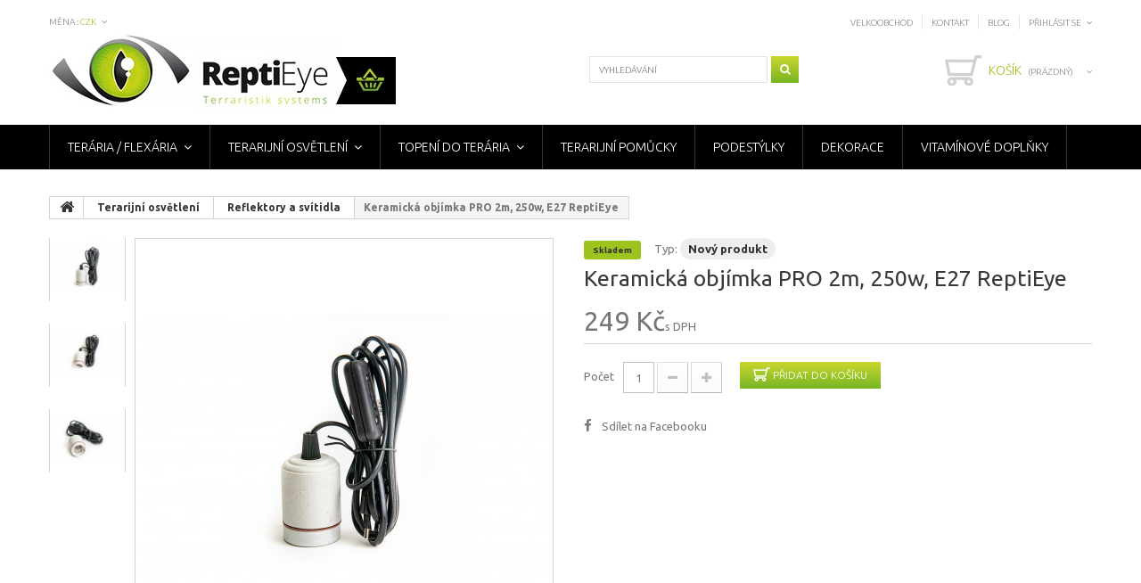

--- FILE ---
content_type: text/html; charset=utf-8
request_url: https://eshop.reptieye.cz/reflektory-a-svitidla/138-keramicka-objimka-pro-2m-250w-e27-reptieye.html
body_size: 16727
content:
<!DOCTYPE HTML> <!--[if lt IE 7]><html class="no-js lt-ie9 lt-ie8 lt-ie7" lang="cs-cz"><![endif]--> <!--[if IE 7]><html class="no-js lt-ie9 lt-ie8 ie7" lang="cs-cz"><![endif]--> <!--[if IE 8]><html class="no-js lt-ie9 ie8" lang="cs-cz"><![endif]--> <!--[if gt IE 8]><html class="no-js ie9" lang="cs-cz"><![endif]--><html lang="cs-cz"><head><meta charset="utf-8" /><title>Keramická objímka PRO 2m, 250w, E27 ReptiEye</title><meta name="description" content="Vysoce kvalitní a teplotně stabilní celoporcelánová objímka se závitem E27." /><meta name="generator" content="PrestaShop" /><meta name="robots" content="index,follow" /><meta name="viewport" content="width=device-width, minimum-scale=0.25, maximum-scale=1.0, initial-scale=1.0" /><meta name="apple-mobile-web-app-capable" content="yes" /><link rel="icon" type="image/vnd.microsoft.icon" href="/img/favicon.ico?1575372953" /><link rel="shortcut icon" type="image/x-icon" href="/img/favicon.ico?1575372953" /><link rel="stylesheet" href="https://eshop.reptieye.cz/themes/theme1189/cache/v_21_f964481b02bbcbe9801180a3c0b1d9d3_all.css" media="all" /><link rel="stylesheet" href="https://eshop.reptieye.cz/themes/theme1189/cache/v_21_25fd64b62d329c8b6d0f46c8b2062ea6_print.css" media="print" /> <style type="text/css" class="slidersEverywhereStyle">.SEslider.sample {
		padding:0px 15px 0px 15px;
		width:100%;
											margin:0 auto;clear:both;						}

	.SEslider.sample .slidetitle {
		background:rgba(0, 0, 0, 0.5);
		color:#fff;
	}

	.SEslider.sample .slide_description {
		background:rgba(0, 0, 0, 0.5);
		color:#fff;
	}

	.SEslider.sample .se-next, .SEslider.sample .se-prev {
		background:rgba(0, 0, 0, 0.5);
		color:#fff;
	}

	.SEslider.sample .se-next:hover, .SEslider.sample .se-prev:hover {
		text-shadow:#fff;
	}
	
	.SEslider.sample .se-pager-item {
		border-color:rgba(0, 0, 0, 0.5);
	}
	
	.SEslider.sample .se-pager-item:hover {
		border-color:transparent;
		box-shadow:0 0 3px #fff;
	}
	
	.SEslider.sample .se-pager a {
		background-color:#0090f0;
	}
	
	.SEslider.sample .se-pager a.se-pager-link.active {
		background-color:#ffa500;
	}
	
	/** media queries **/

						 
			@media all and (max-width: 1199px) {
				.SEslider.sample {
					padding:0px 0px 0px 0px;
					width:100%;
									}
			}
					 
			@media all and (max-width: 989px) {
				.SEslider.sample {
					padding:0px 0px 0px 0px;
					width:100%;
									}
			}
			

	.SEslider.tera {
		padding:0px 0px 0px 0px;
		width:100%;
			}

	.SEslider.tera .slidetitle {
		background:rgba(0, 0, 0, 0.5);
		color:#fff;
	}

	.SEslider.tera .slide_description {
		background:rgba(0, 0, 0, 0.5);
		color:#fff;
	}

	.SEslider.tera .se-next, .SEslider.tera .se-prev {
		background:rgba(0, 0, 0, 0.5);
		color:#fff;
	}

	.SEslider.tera .se-next:hover, .SEslider.tera .se-prev:hover {
		text-shadow:#fff;
	}
	
	.SEslider.tera .se-pager-item {
		border-color:rgba(0, 0, 0, 0.5);
	}
	
	.SEslider.tera .se-pager-item:hover {
		border-color:transparent;
		box-shadow:0 0 3px #fff;
	}
	
	.SEslider.tera .se-pager a {
		background-color:#0090f0;
	}
	
	.SEslider.tera .se-pager a.se-pager-link.active {
		background-color:#ffa500;
	}
	
	/** media queries **/

						 
			@media all and (max-width: 1199px) {
				.SEslider.tera {
					padding:0px 0px 0px 0px;
					width:100%;
									}
			}
					 
			@media all and (max-width: 989px) {
				.SEslider.tera {
					padding:0px 0px 0px 0px;
					width:100%;
									}
			}
			


/** rtl **/</style>   <link rel="stylesheet" href="/modules/packetery/views/css/packetery.css" /><link rel="stylesheet" href="https://fonts.googleapis.com/css?family=Open+Sans:300,600&amp;subset=latin,latin-ext,cyrillic-ext" type="text/css" media="all" /><link rel="stylesheet" href='https://fonts.googleapis.com/css?family=Ubuntu:300,400,500,700' rel='stylesheet' type='text/css'> <!--[if IE 8]> 
<script src="https://oss.maxcdn.com/libs/html5shiv/3.7.0/html5shiv.js"></script> 
<script src="https://oss.maxcdn.com/libs/respond.js/1.3.0/respond.min.js"></script> <![endif]--></head><body id="product" class="product product-138 product-keramicka-objimka-pro-2m-250w-e27-reptieye category-52 category-reflektory-a-svitidla hide-left-column hide-right-column lang_cs one-column"> <!--[if IE 8]><div style='clear:both;height:59px;padding:0 15px 0 15px;position:relative;z-index:10000;text-align:center;'><a href="//www.microsoft.com/windows/internet-explorer/default.aspx?ocid=ie6_countdown_bannercode"><img src="http://storage.ie6countdown.com/assets/100/images/banners/warning_bar_0000_us.jpg" border="0" height="42" width="820" alt="You are using an outdated browser. For a faster, safer browsing experience, upgrade for free today." /></a></div> <![endif]--><div id="page"><div class="header-container"> <header id="header"><div class="banner"><div class="container"><div class="row"></div></div></div><div class="nav"><div class="container"><div class="row"> <nav><div id="header-login"><div class="current header_user_info"><a href="#" onclick="return false;">Přihlásit se</a></div><ul id="header-login-content" class="toogle_content"><li><form action="https://eshop.reptieye.cz/login" method="post" id="header_login_form"><div id="create_header_account_error" class="alert alert-danger" style="display:none;"></div><div class="form_content clearfix"><div class="form-group"> <label for="email">Emailová adresa</label> <input class="is_required validate account_input form-control" data-validate="isEmail" type="text" id="header-email" name="header-email" value="" /></div><div class="form-group"> <label for="passwd">Heslo</label> <span><input class="is_required validate account_input form-control" type="password" data-validate="isPasswd" id="header-passwd" name="header-passwd" value="" autocomplete="off" /></span></div><p class="submit"> <button type="button" id="HeaderSubmitLogin" name="HeaderSubmitLogin" class="btn btn-default btn-sm"> <i class="fa fa-lock left"></i> Přihlásit se </button></p><p> <a href="https://eshop.reptieye.cz/my-account" class="create">Vytvořit účet</a></p><div class="clearfix"></div></div></form></li></ul></div><div id="currencies-block-top"><form id="setCurrency" action="/reflektory-a-svitidla/138-keramicka-objimka-pro-2m-250w-e27-reptieye.html" method="post"><div class="current"> <input type="hidden" name="id_currency" id="id_currency" value=""/> <input type="hidden" name="SubmitCurrency" value="" /> <span class="cur-label">Měna :</span> <strong>CZK</strong></div><ul id="first-currencies" class="currencies_ul toogle_content"><li class="selected"> <a href="javascript:setCurrency(3);" rel="nofollow" title="Česk&aacute; koruna (CZK)"> Česk&aacute; koruna (CZK) </a></li><li > <a href="javascript:setCurrency(1);" rel="nofollow" title="Dollar (USD)"> Dollar (USD) </a></li><li > <a href="javascript:setCurrency(2);" rel="nofollow" title="Euro (EUR)"> Euro (EUR) </a></li></ul></form></div><ul id="header_links"><li id="header_link_account"> <a href="index.php?controller=my-account" title="My Account">My Account</a></li><li id="header_link_wishlist"> <a href="/content/7-velkoobchod">Velkoobchod</a></li><li id="header_link_wishlist"> <a href="/contact-us">Kontakt</a></li><li id="header_link_blog"> <a href="index.php?fc=module&module=smartblog&controller=category" title="Blog">Blog</a></li></ul></nav></div></div></div><div><div class="container"><div class="row"><div id="header_logo"> <a href="https://eshop.reptieye.cz/" title="ReptiEye shop"> <img class="logo img-responsive" src="https://eshop.reptieye.cz/img/new-store-logo-1504050556.jpg" alt="ReptiEye shop" width="392" height="97"/> </a></div><div id="search_block_top" class="col-sm-4 clearfix"><form id="searchbox" method="get" action="//eshop.reptieye.cz/search" > <input type="hidden" name="controller" value="search" /> <input type="hidden" name="orderby" value="position" /> <input type="hidden" name="orderway" value="desc" /> <input class="search_query form-control" type="text" id="search_query_top" name="search_query" placeholder="Vyhledávání" value="" /> <button type="submit" name="submit_search" class="btn btn-default button-search"> <span>Vyhledávání</span> </button></form></div><div class="basket clearfix"><div class="shopping_cart"> <a href="https://eshop.reptieye.cz/order" title="Zobrazit můj nákupní košík" rel="nofollow"> <b>Košík</b> <span class="ajax_cart_quantity unvisible">0</span> <span class="ajax_cart_product_txt unvisible">x</span> <span class="ajax_cart_product_txt_s unvisible">Produkty</span> <span class="ajax_cart_total unvisible"> </span> <span class="ajax_cart_no_product">(prázdný)</span> </a><div class="cart_block block"><div class="block_content"><div class="cart_block_list"><p class="cart_block_no_products"> Žádné produkty</p><div class="cart-prices"><div class="cart-prices-line first-line unvisible"> <span class="cart_block_shipping_cost ajax_cart_shipping_cost"> Bude determinováno </span> <span> Doručení </span></div><div class="cart-prices-line"> <span class="price cart_block_tax_cost ajax_cart_tax_cost">0 Kč</span> <span>DPH</span></div><div class="cart-prices-line last-line"> <span class="price cart_block_total ajax_block_cart_total">0 Kč</span> <span>Celkem</span></div><p> Ceny jsou s DPH</p></div><p class="cart-buttons"> <a id="button_order_cart" class="btn btn-default btn-sm icon-right" href="https://eshop.reptieye.cz/order" title="K pokladně" rel="nofollow"> <span> K pokladně </span> </a></p></div></div></div></div></div><div id="layer_cart"><div class="clearfix"><div class="layer_cart_product col-xs-12 col-md-6"> <span class="cross" title="Zavřít okno"></span><h2> <i class="fa fa-ok"></i> Produkt byl úspěšně přidán do nákupního košíku</h2><div class="product-image-container layer_cart_img"></div><div class="layer_cart_product_info"> <span id="layer_cart_product_title" class="product-name"></span> <span id="layer_cart_product_attributes"></span><div> <strong class="dark">Počet</strong> <span id="layer_cart_product_quantity"></span></div><div> <strong class="dark">Celkem</strong> <span id="layer_cart_product_price"></span></div></div></div><div class="layer_cart_cart col-xs-12 col-md-6"><h2> <span class="ajax_cart_product_txt_s unvisible"> <span class="ajax_cart_quantity">0</span> ks zboží. </span> <span class="ajax_cart_product_txt "> 1 produkt v košíku. </span></h2><div class="layer_cart_row"> <strong class="dark"> Celkem za produkty: (s DPH) </strong> <span class="ajax_block_products_total"> </span></div><div class="layer_cart_row"> <strong class="dark unvisible"> Celkem za doručení:&nbsp;(s DPH) </strong> <span class="ajax_cart_shipping_cost unvisible"> Bude determinováno </span></div><div class="layer_cart_row"> <strong class="dark">DPH</strong> <span class="price cart_block_tax_cost ajax_cart_tax_cost">0 Kč</span></div><div class="layer_cart_row"> <strong class="dark"> Celkem (s DPH) </strong> <span class="ajax_block_cart_total"> </span></div><div class="button-container"> <span class="continue btn btn-default btn-md icon-left" title="Pokračovat v nákupu"> <span> Pokračovat v nákupu </span> </span> <a class="btn btn-default btn-md icon-right" href="https://eshop.reptieye.cz/order" title="Objednat" rel="nofollow"> <span> Objednat </span> </a></div></div></div><div class="crossseling"></div></div><div class="layer_cart_overlay"></div><div id="block_top_menu" class="sf-contener clearfix col-lg-12"><div class="cat-title">Kategorie</div><ul class="sf-menu clearfix menu-content"><li><a href="https://eshop.reptieye.cz/3-teraria-flexaria" title="Terária / Flexária">Terária / Flexária</a><ul><li><a href="https://eshop.reptieye.cz/60-siroka-teraria" title="Široká terária">Široká terária</a></li><li><a href="https://eshop.reptieye.cz/61-vysoka-teraria" title="Vysoká terária">Vysoká terária</a></li><li><a href="https://eshop.reptieye.cz/65-ziva-teraria" title="Živá terária">Živá terária</a></li><li><a href="https://eshop.reptieye.cz/67-flexaria" title="Flexária">Flexária</a></li><li><a href="https://eshop.reptieye.cz/68-hlinikova-teraria" title="Hliníková terária">Hliníková terária</a></li></ul></li><li><a href="https://eshop.reptieye.cz/39-terarijni-osvetleni" title="Terarijní osvětlení">Terarijní osvětlení</a><ul><li><a href="https://eshop.reptieye.cz/53-uvb-zdroje" title="UVB zdroje">UVB zdroje</a><ul><li><a href="https://eshop.reptieye.cz/45-uvb-kompakty" title="UVB Kompakty">UVB Kompakty</a></li><li><a href="https://eshop.reptieye.cz/46-uvb-vybojky" title="UVB Výbojky s předřadníkem">UVB Výbojky s předřadníkem</a></li><li><a href="https://eshop.reptieye.cz/69-uvb-vybojky-bez-predradniku" title="UVB výbojky bez předřadníku">UVB výbojky bez předřadníku</a></li><li><a href="https://eshop.reptieye.cz/55-prislusenstvi" title="Příslušenství">Příslušenství</a></li></ul></li><li><a href="https://eshop.reptieye.cz/54-zdroje-denniho-svetla" title="Zdroje denního světla">Zdroje denního světla</a><ul><li><a href="https://eshop.reptieye.cz/48-plnospektralni-zarivky" title="plnospektrální zářivky">plnospektrální zářivky</a></li><li><a href="https://eshop.reptieye.cz/57-prislusenstvi-denni-svetlo" title="Příslušenství">Příslušenství</a></li></ul></li><li><a href="https://eshop.reptieye.cz/49-topne-lampy" title="Topné lampy">Topné lampy</a><ul><li><a href="https://eshop.reptieye.cz/58-prislusenstvi-topne-lampy" title="Příslušenství">Příslušenství</a></li></ul></li><li><a href="https://eshop.reptieye.cz/52-reflektory-a-svitidla" title="Reflektory a svítidla">Reflektory a svítidla</a></li><li><a href="https://eshop.reptieye.cz/51-predradniky" title="Předřadníky">Předřadníky</a><ul><li><a href="https://eshop.reptieye.cz/59-prislusenstvi-predradniky" title="Příslušenství">Příslušenství</a></li></ul></li></ul></li><li><a href="https://eshop.reptieye.cz/63-topeni-do-teraria" title="Topení do terária">Topení do terária</a><ul><li><a href="https://eshop.reptieye.cz/62-topne-folie" title="Topné fólie">Topné fólie</a></li><li><a href="https://eshop.reptieye.cz/64-keramicke-tepelne-zarice" title="Keramické tepelné zářiče">Keramické tepelné zářiče</a></li><li><a href="https://eshop.reptieye.cz/66-topne-kameny" title="Topné kameny">Topné kameny</a></li><li><a href="https://eshop.reptieye.cz/70-topne-kabely" title="Topné kabely">Topné kabely</a></li></ul></li><li><a href="https://eshop.reptieye.cz/40-terarijni-pomucky" title="Terarijní pomůcky">Terarijní pomůcky</a></li><li><a href="https://eshop.reptieye.cz/41-podestylky" title="Podestýlky">Podestýlky</a></li><li><a href="https://eshop.reptieye.cz/42-dekorace" title="Dekorace">Dekorace</a></li><li><a href="https://eshop.reptieye.cz/43-vitaminove-doplnky" title="Vitamínové doplňky">Vitamínové doplňky</a></li></ul></div></div></div></div> </header></div><div class="columns-container"><div id="columns" class="container"><div class="breadcrumb clearfix"> <a class="home" href="http://eshop.reptieye.cz/" title="Zpět na hlavn&iacute; str&aacute;nku"> <i class="fa fa-home"></i> </a> <span class="navigation-pipe">&gt;</span> <span class="navigation_page"><span itemscope itemtype="http://data-vocabulary.org/Breadcrumb"><a itemprop="url" href="https://eshop.reptieye.cz/39-terarijni-osvetleni" title="Terarijn&iacute; osvětlen&iacute;" ><span itemprop="title">Terarijn&iacute; osvětlen&iacute;</span></a></span><span class="navigation-pipe">></span><span itemscope itemtype="http://data-vocabulary.org/Breadcrumb"><a itemprop="url" href="https://eshop.reptieye.cz/52-reflektory-a-svitidla" title="Reflektory a sv&iacute;tidla" ><span itemprop="title">Reflektory a sv&iacute;tidla</span></a></span><span class="navigation-pipe">></span>Keramická objímka PRO 2m, 250w, E27 ReptiEye</span></div><div id="slider_row" class="row"><div id="top_column" class="center_column col-xs-12"></div></div><div class="row"><div class="large-left col-sm-12"><div class="row"><div id="center_column" class="center_column col-xs-12 col-sm-12"><div itemscope itemtype="http://schema.org/Product"><div class="primary_block row one-column"><div class="pb-left-column col-sm-6 col-md-6 col-lg-6"><div id="image-block" class="clearfix is_caroucel"> <span id="view_full_size"> <a class="jqzoom" title="Keramická objímka PRO 2m, 250w, E27 ReptiEye" rel="gal1" href="https://eshop.reptieye.cz/542-tm_thickbox_default/keramicka-objimka-pro-2m-250w-e27-reptieye.jpg" itemprop="url"> <img itemprop="image" src="https://eshop.reptieye.cz/542-tm_large_default/keramicka-objimka-pro-2m-250w-e27-reptieye.jpg" title="Keramická objímka PRO 2m, 250w, E27 ReptiEye" alt="Keramická objímka PRO 2m, 250w, E27 ReptiEye"/> </a> </span></div><div id="views_block" class="clearfix"> <a id="view_scroll_left" class="" title="Dal&scaron;&iacute; n&aacute;hledy" href="javascript:{}"> Předchoz&iacute; </a><div id="thumbs_list"><ul id="thumbs_list_frame"><li id="thumbnail_542"> <a href="javascript:void(0);" rel="{gallery: 'gal1', smallimage: 'https://eshop.reptieye.cz/542-tm_large_default/keramicka-objimka-pro-2m-250w-e27-reptieye.jpg',largeimage: 'https://eshop.reptieye.cz/542-tm_thickbox_default/keramicka-objimka-pro-2m-250w-e27-reptieye.jpg'}" title="Keramická objímka PRO 2m, 250w, E27 ReptiEye"> <img class="img-responsive" id="thumb_542" src="https://eshop.reptieye.cz/542-tm_cart_default/keramicka-objimka-pro-2m-250w-e27-reptieye.jpg" alt="Keramická objímka PRO 2m, 250w, E27 ReptiEye" title="Keramická objímka PRO 2m, 250w, E27 ReptiEye" height="80" width="80" itemprop="image" /> </a></li><li id="thumbnail_541"> <a href="javascript:void(0);" rel="{gallery: 'gal1', smallimage: 'https://eshop.reptieye.cz/541-tm_large_default/keramicka-objimka-pro-2m-250w-e27-reptieye.jpg',largeimage: 'https://eshop.reptieye.cz/541-tm_thickbox_default/keramicka-objimka-pro-2m-250w-e27-reptieye.jpg'}" title="Keramická objímka PRO 2m, 250w, E27 ReptiEye"> <img class="img-responsive" id="thumb_541" src="https://eshop.reptieye.cz/541-tm_cart_default/keramicka-objimka-pro-2m-250w-e27-reptieye.jpg" alt="Keramická objímka PRO 2m, 250w, E27 ReptiEye" title="Keramická objímka PRO 2m, 250w, E27 ReptiEye" height="80" width="80" itemprop="image" /> </a></li><li id="thumbnail_539" class="last"> <a href="javascript:void(0);" rel="{gallery: 'gal1', smallimage: 'https://eshop.reptieye.cz/539-tm_large_default/keramicka-objimka-pro-2m-250w-e27-reptieye.jpg',largeimage: 'https://eshop.reptieye.cz/539-tm_thickbox_default/keramicka-objimka-pro-2m-250w-e27-reptieye.jpg'}" title="Keramická objímka PRO 2m, 250w, E27 ReptiEye"> <img class="img-responsive" id="thumb_539" src="https://eshop.reptieye.cz/539-tm_cart_default/keramicka-objimka-pro-2m-250w-e27-reptieye.jpg" alt="Keramická objímka PRO 2m, 250w, E27 ReptiEye" title="Keramická objímka PRO 2m, 250w, E27 ReptiEye" height="80" width="80" itemprop="image" /> </a></li></ul></div> <a id="view_scroll_right" title="Dal&scaron;&iacute; n&aacute;hledy" href="javascript:{}"> Dal&scaron;&iacute; </a></div><p class="resetimg clear no-print"> <span id="wrapResetImages" style="display: none;"> <a href="https://eshop.reptieye.cz/reflektory-a-svitidla/138-keramicka-objimka-pro-2m-250w-e27-reptieye-606116813536.html" data-id="resetImages"> <i class="fa fa-repeat"></i> Zobrazit v&scaron;echny obr&aacute;zky </a> </span></p></div><div class="pb-right-column col-sm-6 col-md-6 col-lg-6"><div class="bg-container"><div class="product-info-line"><p id="product_reference" style="display: none;"> <label>K&oacute;d skladu </label> <span class="editable" itemprop="sku"></span></p><p id="availability_statut"> <span id="availability_value" class="label label-success">Skladem</span></p><p id="product_condition"> <label>Typ: </label><link itemprop="itemCondition" href="http://schema.org/NewCondition"/> <span class="editable">Nov&yacute; produkt</span></p></div><p class="warning_inline" id="last_quantities" style="display: none" >Upozorněn&iacute;: posledn&iacute; kus skladem!</p><p id="availability_date" style="display: none;"> <span id="availability_date_label">Datum dostupnosti:</span> <span id="availability_date_value"></span></p><div id="oosHook" style="display: none;">  <form> <input type="text" id="oos_customer_email" name="customer_email" size="20" value="vas@email.cz" class="mailalerts_oos_email" onclick="clearText();" /><br /> <button type="submit" class="btn btn-default" title="Informujte mě, až bude k dispozici" onclick="return addNotification();" id="mailalert_link" rel="nofollow">Informujte mě, až bude k dispozici</button> <span id="oos_customer_email_result" style="display:none;"></span></form></div><h1 itemprop="name">Keramická objímka PRO 2m, 250w, E27 ReptiEye</h1><form id="buy_block" action="https://eshop.reptieye.cz/cart" method="post"><p class="hidden"> <input type="hidden" name="token" value="929be37994ef6988d89a7db2987d5519" /> <input type="hidden" name="id_product" value="138" id="product_page_product_id" /> <input type="hidden" name="add" value="1" /> <input type="hidden" name="id_product_attribute" id="idCombination" value="" /></p><div class="box-info-product"><div class="content_prices clearfix"><div class="old-price-info"><p id="old_price" class="unvisible"> <span id="old_price_display"></span></p><p id="reduction_percent" style="display:none;"> <span id="reduction_percent_display"></span></p><p id="reduction_amount" style="display:none"> <span id="reduction_amount_display"></span></p></div><p class="our_price_display" itemprop="offers" itemscope itemtype="http://schema.org/Offer"><link itemprop="availability" href="http://schema.org/InStock"/><span id="our_price_display" itemprop="price">249 Kč</span>s DPH<meta itemprop="priceCurrency" content="CZK" /></p><div class="clear"></div></div><div class="product_attributes clearfix"><div class="clearfix"><p id="quantity_wanted_p"> <label>Počet</label> <input type="text" name="qty" id="quantity_wanted" class="text" value="1" /> <a href="#" data-field-qty="qty" class="btn btn-default button-minus product_quantity_down"> <span> <i class="fa fa-minus"></i> </span> </a> <a href="#" data-field-qty="qty" class="btn btn-default button-plus product_quantity_up"> <span> <i class="fa fa-plus"></i> </span> </a> <span class="clearfix"></span></p><div id="add_to_cart_product_page_button" ><p id="add_to_cart" class="buttons_bottom_block no-print"> <button type="submit" name="Submit" class="btn btn-default ajax_add_to_cart_product_button"> <span>Přidat do ko&scaron;&iacute;ku</span> </button></p></div></div><p id="minimal_quantity_wanted_p" style="display: none;"> Minim&aacute;ln&iacute; množstv&iacute; pro objedn&aacute;n&iacute; je <b id="minimal_quantity_label">1</b></p></div><div class="box-cart-bottom"></div></div></form><div class="extra-right"></div><ul id="usefull_link_block" class="clearfix no-print"><li id="left_share_fb"> <a href="http://www.facebook.com/sharer.php?u=https%3A%2F%2Feshop.reptieye.cz%2Freflektory-a-svitidla%2F138-keramicka-objimka-pro-2m-250w-e27-reptieye-606116813536.html&amp;t=Keramick%C3%A1+obj%C3%ADmka+PRO+2m%2C+250w%2C+E27+ReptiEye" class="_blank">Sdílet na Facebooku</a></li></ul></div></div></div><div class="clearfix product-information"><ul class="product-info-tabs nav nav-stacked col-sm-3 col-md-3 col-lg-3"><li class="product-description-tab"><a data-toggle="tab" href="#product-description-tab-content">V&iacute;ce informac&iacute;</a></li></ul><div class="tab-content col-sm-9 col-md-9 col-lg-9"><div id="product-description-tab-content" class="product-description-tab-content tab-pane"><div class="rte"><p><span style="color:#000000;">Vysoce kvalitní a teplotně stabilní celoporcelánová objímka se závitem E27.</span><br /><br /><span style="color:#000000;"><strong>Skvěle se hodí k volnému zavěšení.</strong></span><br /><br /><span style="color:#000000;">2m dlouhý kabel s vypínačem.</span></p><p><span style="color:#000000;">Max 250w</span></p></div></div></div></div> <section class="page-product-box"><h3 id="#idTab5" class="idTabHrefShort page-product-heading">Recenze</h3><div id="idTab5"><div id="product_comments_block_tab"><p class="align_center">Žádný názor zákazník pro tuto chvíli.</p></div></div><div style="display: none;"><div id="new_comment_form"><form id="id_new_comment_form" action="#"><h2 class="page-subheading"> Napsat recenzi</h2><div class="row"><div class="product clearfix col-xs-12 col-sm-6"> <img src="https://eshop.reptieye.cz/542-medium_default/keramicka-objimka-pro-2m-250w-e27-reptieye.jpg" alt="Keramická objímka PRO 2m, 250w, E27 ReptiEye" /><div class="product_desc"><p class="product_name"> <strong>Keramická objímka PRO 2m, 250w, E27 ReptiEye</strong></p><p>Vysoce kvalitní a teplotně stabilní celoporcelánová objímka se závitem E27.</p></div></div><div class="new_comment_form_content col-xs-12 col-sm-6"><div id="new_comment_form_error" class="error alert alert-danger" style="display: none; padding: 15px 25px"><ul></ul></div><ul id="criterions_list"><li> <label>Quality:</label><div class="star_content"> <input class="star" type="radio" name="criterion[1]" value="1" /> <input class="star" type="radio" name="criterion[1]" value="2" /> <input class="star" type="radio" name="criterion[1]" value="3" checked="checked" /> <input class="star" type="radio" name="criterion[1]" value="4" /> <input class="star" type="radio" name="criterion[1]" value="5" /></div><div class="clearfix"></div></li></ul> <label for="comment_title"> Název: <sup class="required">*</sup> </label> <input id="comment_title" name="title" type="text" value=""/> <label for="content"> Komentář: <sup class="required">*</sup> </label><textarea id="content" name="content"></textarea><div id="new_comment_form_footer"> <input id="id_product_comment_send" name="id_product" type="hidden" value='138' /><p class="fl required"><sup>*</sup> Povinná pole</p><p class="fr"> <button id="submitNewMessage" name="submitMessage" type="submit" class="btn btn-default btn-sm"> <span>Potvrdit</span> </button>&nbsp; nebo&nbsp; <a class="closefb" href="#" title="Zrušit"> Zrušit </a></p><div class="clearfix"></div></div></div></div></form></div></div> </section> <section id="crossselling" class="page-product-box"><h3 class="productscategory_h2 page-product-heading"> Zákazníci, kteří si koupili tento produkt, koupili také:</h3><div id="crossselling_list"><ul id="crossselling_list_car" class="clearfix"><li class="product-box item" itemprop="isRelatedTo" itemscope itemtype="http://schema.org/Product"> <a class="lnk_img product-image" href="https://eshop.reptieye.cz/uvb-vybojky-bez-predradniku/135-reptieye-uvb-vybojka-80w-r95-606116834586.html" title="ReptiEye UVB výbojka 80W R95" > <img itemprop="image" src="https://eshop.reptieye.cz/519-home_default/reptieye-uvb-vybojka-80w-r95.jpg" alt="ReptiEye UVB výbojka 80W R95" /> </a><h5 itemprop="name" class="product-name"> <a itemprop="url" href="https://eshop.reptieye.cz/uvb-vybojky-bez-predradniku/135-reptieye-uvb-vybojka-80w-r95-606116834586.html" title="ReptiEye UVB výbojka 80W R95"> ReptiEye UVB výbojka 80W R95 </a></h5></li><li class="product-box item" itemprop="isRelatedTo" itemscope itemtype="http://schema.org/Product"> <a class="lnk_img product-image" href="https://eshop.reptieye.cz/topne-folie/88-topna-folie-14w-28x28-cm-reptieye-606116973483.html" title="Topná fólie 14w 28x28 cm ReptiEye" > <img itemprop="image" src="https://eshop.reptieye.cz/317-home_default/topna-folie-14w-28x28-cm-reptieye.jpg" alt="Topná fólie 14w 28x28 cm ReptiEye" /> </a><h5 itemprop="name" class="product-name"> <a itemprop="url" href="https://eshop.reptieye.cz/topne-folie/88-topna-folie-14w-28x28-cm-reptieye-606116973483.html" title="Topná fólie 14w 28x28 cm ReptiEye"> Topná fólie 14w 28x28 cm ReptiEye </a></h5></li><li class="product-box item" itemprop="isRelatedTo" itemscope itemtype="http://schema.org/Product"> <a class="lnk_img product-image" href="https://eshop.reptieye.cz/keramicke-tepelne-zarice/95-keramicky-tepelny-zaric-75w-reptieye-606116934644.html" title="Keramický tepelný zářič 75w ReptiEye" > <img itemprop="image" src="https://eshop.reptieye.cz/351-home_default/keramicky-tepelny-zaric-75w-reptieye.jpg" alt="Keramický tepelný zářič 75w ReptiEye" /> </a><h5 itemprop="name" class="product-name"> <a itemprop="url" href="https://eshop.reptieye.cz/keramicke-tepelne-zarice/95-keramicky-tepelny-zaric-75w-reptieye-606116934644.html" title="Keramický tepelný zářič 75w ReptiEye"> Keramický tepelný zářič 75w... </a></h5></li><li class="product-box item" itemprop="isRelatedTo" itemscope itemtype="http://schema.org/Product"> <a class="lnk_img product-image" href="https://eshop.reptieye.cz/keramicke-tepelne-zarice/96-keramicky-tepelny-zaric-100w-reptieye-606116950521.html" title="Keramický tepelný zářič 100w ReptiEye" > <img itemprop="image" src="https://eshop.reptieye.cz/354-home_default/keramicky-tepelny-zaric-100w-reptieye.jpg" alt="Keramický tepelný zářič 100w ReptiEye" /> </a><h5 itemprop="name" class="product-name"> <a itemprop="url" href="https://eshop.reptieye.cz/keramicke-tepelne-zarice/96-keramicky-tepelny-zaric-100w-reptieye-606116950521.html" title="Keramický tepelný zářič 100w ReptiEye"> Keramický tepelný zářič 100w... </a></h5></li><li class="product-box item" itemprop="isRelatedTo" itemscope itemtype="http://schema.org/Product"> <a class="lnk_img product-image" href="https://eshop.reptieye.cz/uvb-vybojky/25-reptieye-uv-70w-par30-606116830311.html" title="ReptiEye UV 70W PAR30" > <img itemprop="image" src="https://eshop.reptieye.cz/133-home_default/reptieye-uv-70w-par30.jpg" alt="ReptiEye UV 70W PAR30" /> </a><h5 itemprop="name" class="product-name"> <a itemprop="url" href="https://eshop.reptieye.cz/uvb-vybojky/25-reptieye-uv-70w-par30-606116830311.html" title="ReptiEye UV 70W PAR30"> ReptiEye UV 70W PAR30 </a></h5></li><li class="product-box item" itemprop="isRelatedTo" itemscope itemtype="http://schema.org/Product"> <a class="lnk_img product-image" href="https://eshop.reptieye.cz/terarijni-pomucky/47-teplomer-vlhkomer-reptieye-digitalni-606116887643.html" title="Teploměr / vlhkoměr ReptiEye digitální" > <img itemprop="image" src="https://eshop.reptieye.cz/164-home_default/teplomer-vlhkomer-reptieye-digitalni.jpg" alt="Teploměr / vlhkoměr ReptiEye digitální" /> </a><h5 itemprop="name" class="product-name"> <a itemprop="url" href="https://eshop.reptieye.cz/terarijni-pomucky/47-teplomer-vlhkomer-reptieye-digitalni-606116887643.html" title="Teploměr / vlhkoměr ReptiEye digitální"> Teploměr / vlhkoměr ReptiEye... </a></h5></li><li class="product-box item" itemprop="isRelatedTo" itemscope itemtype="http://schema.org/Product"> <a class="lnk_img product-image" href="https://eshop.reptieye.cz/keramicke-tepelne-zarice/94-keramicky-tepelny-zaric-50w-reptieye-606116894603.html" title="Keramický tepelný zářič 50w ReptiEye" > <img itemprop="image" src="https://eshop.reptieye.cz/348-home_default/keramicky-tepelny-zaric-50w-reptieye.jpg" alt="Keramický tepelný zářič 50w ReptiEye" /> </a><h5 itemprop="name" class="product-name"> <a itemprop="url" href="https://eshop.reptieye.cz/keramicke-tepelne-zarice/94-keramicky-tepelny-zaric-50w-reptieye-606116894603.html" title="Keramický tepelný zářič 50w ReptiEye"> Keramický tepelný zářič 50w... </a></h5></li><li class="product-box item" itemprop="isRelatedTo" itemscope itemtype="http://schema.org/Product"> <a class="lnk_img product-image" href="https://eshop.reptieye.cz/terarijni-pomucky/133-spinaci-hodiny-emos-ts-md3.html" title="Spínací hodiny EMOS TS-MD3" > <img itemprop="image" src="https://eshop.reptieye.cz/517-home_default/spinaci-hodiny-emos-ts-md3.jpg" alt="Spínací hodiny EMOS TS-MD3" /> </a><h5 itemprop="name" class="product-name"> <a itemprop="url" href="https://eshop.reptieye.cz/terarijni-pomucky/133-spinaci-hodiny-emos-ts-md3.html" title="Spínací hodiny EMOS TS-MD3"> Spínací hodiny EMOS TS-MD3 </a></h5></li><li class="product-box item" itemprop="isRelatedTo" itemscope itemtype="http://schema.org/Product"> <a class="lnk_img product-image" href="https://eshop.reptieye.cz/reflektory-a-svitidla/158-klip-a-hak-k-prichyceni-reflektoru.html" title="Klip a hák k přichycení reflektoru" > <img itemprop="image" src="https://eshop.reptieye.cz/649-home_default/klip-a-hak-k-prichyceni-reflektoru.jpg" alt="Klip a hák k přichycení reflektoru" /> </a><h5 itemprop="name" class="product-name"> <a itemprop="url" href="https://eshop.reptieye.cz/reflektory-a-svitidla/158-klip-a-hak-k-prichyceni-reflektoru.html" title="Klip a hák k přichycení reflektoru"> Klip a hák k přichycení reflektoru </a></h5></li><li class="product-box item" itemprop="isRelatedTo" itemscope itemtype="http://schema.org/Product"> <a class="lnk_img product-image" href="https://eshop.reptieye.cz/terarijni-pomucky/134-digitalni-termostat-casovac-reptieye-ac210-606116949556.html" title="Digitální termostat / časovač ReptiEye AC210" > <img itemprop="image" src="https://eshop.reptieye.cz/518-home_default/digitalni-termostat-casovac-reptieye-ac210.jpg" alt="Digitální termostat / časovač ReptiEye AC210" /> </a><h5 itemprop="name" class="product-name"> <a itemprop="url" href="https://eshop.reptieye.cz/terarijni-pomucky/134-digitalni-termostat-casovac-reptieye-ac210-606116949556.html" title="Digitální termostat / časovač ReptiEye AC210"> Digitální termostat / časovač... </a></h5></li></ul></div> </section><section class="page-product-box blockproductscategory"><h3 class="productscategory_h3 page-product-heading">Dalších produkty ve stejné kategorii:</h3><div id="productscategory_list" class="clearfix"><ul id="bxslider1" class="bxslider clearfix"><li class="product-box item"> <a href="https://eshop.reptieye.cz/reflektory-a-svitidla/77-kovovy-reflektor-reptieye-135-x-20-cm-606116929961.html" class="lnk_img product-image" title="Kovový reflektor ReptiEye 13,5 x 20 cm"><img src="https://eshop.reptieye.cz/296-tm_home_default/kovovy-reflektor-reptieye-135-x-20-cm.jpg" alt="Kovový reflektor ReptiEye 13,5 x 20 cm" /></a><h5 itemprop="name" class="product-name"> <a href="https://eshop.reptieye.cz/reflektory-a-svitidla/77-kovovy-reflektor-reptieye-135-x-20-cm-606116929961.html" title="Kovový reflektor ReptiEye 13,5 x 20 cm">Kovový reflektor ReptiEye 13,5 x...</a></h5><p class="price_display"> <span class="price">399 Kč</span></p></li><li class="product-box item"> <a href="https://eshop.reptieye.cz/reflektory-a-svitidla/93-kovovy-reflektor-reptieye-s-ochrannou-mrizkou-15-x-20-cm-606116810207.html" class="lnk_img product-image" title="Kovový reflektor ReptiEye s ochrannou mřížkou 15 x 20 cm"><img src="https://eshop.reptieye.cz/344-tm_home_default/kovovy-reflektor-reptieye-s-ochrannou-mrizkou-15-x-20-cm.jpg" alt="Kovový reflektor ReptiEye s ochrannou mřížkou 15 x 20 cm" /></a><h5 itemprop="name" class="product-name"> <a href="https://eshop.reptieye.cz/reflektory-a-svitidla/93-kovovy-reflektor-reptieye-s-ochrannou-mrizkou-15-x-20-cm-606116810207.html" title="Kovový reflektor ReptiEye s ochrannou mřížkou 15 x 20 cm">Kovový reflektor ReptiEye s...</a></h5><p class="price_display"> <span class="price">449 Kč</span></p></li><li class="product-box item"> <a href="https://eshop.reptieye.cz/reflektory-a-svitidla/154-upinaci-lampa-s-ramenem-reptieye-606116820541.html" class="lnk_img product-image" title="Upínací lampa s ramenem ReptiEye"><img src="https://eshop.reptieye.cz/637-tm_home_default/upinaci-lampa-s-ramenem-reptieye.jpg" alt="Upínací lampa s ramenem ReptiEye" /></a><h5 itemprop="name" class="product-name"> <a href="https://eshop.reptieye.cz/reflektory-a-svitidla/154-upinaci-lampa-s-ramenem-reptieye-606116820541.html" title="Upínací lampa s ramenem ReptiEye">Upínací lampa s ramenem ReptiEye</a></h5><p class="price_display"> <span class="price">399 Kč</span></p></li><li class="product-box item"> <a href="https://eshop.reptieye.cz/reflektory-a-svitidla/153-ochranna-klec-pro-lampy-reptieye-606116872472.html" class="lnk_img product-image" title="Ochranná klec pro lampy ReptiEye"><img src="https://eshop.reptieye.cz/636-tm_home_default/ochranna-klec-pro-lampy-reptieye.jpg" alt="Ochranná klec pro lampy ReptiEye" /></a><h5 itemprop="name" class="product-name"> <a href="https://eshop.reptieye.cz/reflektory-a-svitidla/153-ochranna-klec-pro-lampy-reptieye-606116872472.html" title="Ochranná klec pro lampy ReptiEye">Ochranná klec pro lampy ReptiEye</a></h5><p class="price_display"> <span class="price">449 Kč</span></p></li><li class="product-box item"> <a href="https://eshop.reptieye.cz/reflektory-a-svitidla/42-band-light-t8-15w-50cm-5998250323022.html" class="lnk_img product-image" title="Band light T8 15w / 50cm"><img src="https://eshop.reptieye.cz/157-tm_home_default/band-light-t8-15w-50cm.jpg" alt="Band light T8 15w / 50cm" /></a><h5 itemprop="name" class="product-name"> <a href="https://eshop.reptieye.cz/reflektory-a-svitidla/42-band-light-t8-15w-50cm-5998250323022.html" title="Band light T8 15w / 50cm">Band light T8 15w / 50cm</a></h5><p class="price_display"> <span class="price">419 Kč</span></p></li><li class="product-box item"> <a href="https://eshop.reptieye.cz/reflektory-a-svitidla/43-band-light-t8-18w-655cm-5998250323039.html" class="lnk_img product-image" title="Band light T8 18w / 65,5cm"><img src="https://eshop.reptieye.cz/158-tm_home_default/band-light-t8-18w-655cm.jpg" alt="Band light T8 18w / 65,5cm" /></a><h5 itemprop="name" class="product-name"> <a href="https://eshop.reptieye.cz/reflektory-a-svitidla/43-band-light-t8-18w-655cm-5998250323039.html" title="Band light T8 18w / 65,5cm">Band light T8 18w / 65,5cm</a></h5><p class="price_display"> <span class="price">449 Kč</span></p></li><li class="product-box item"> <a href="https://eshop.reptieye.cz/reflektory-a-svitidla/44-band-light-t8-30w-975cm-5998250323046.html" class="lnk_img product-image" title="Band light T8 30w / 97,5cm"><img src="https://eshop.reptieye.cz/159-tm_home_default/band-light-t8-30w-975cm.jpg" alt="Band light T8 30w / 97,5cm" /></a><h5 itemprop="name" class="product-name"> <a href="https://eshop.reptieye.cz/reflektory-a-svitidla/44-band-light-t8-30w-975cm-5998250323046.html" title="Band light T8 30w / 97,5cm">Band light T8 30w / 97,5cm</a></h5><p class="price_display"> <span class="price">599 Kč</span></p></li><li class="product-box item"> <a href="https://eshop.reptieye.cz/reflektory-a-svitidla/45-band-light-t8-36w-128cm-5998250323053.html" class="lnk_img product-image" title="Band light T8 36w / 128cm"><img src="https://eshop.reptieye.cz/160-tm_home_default/band-light-t8-36w-128cm.jpg" alt="Band light T8 36w / 128cm" /></a><h5 itemprop="name" class="product-name"> <a href="https://eshop.reptieye.cz/reflektory-a-svitidla/45-band-light-t8-36w-128cm-5998250323053.html" title="Band light T8 36w / 128cm">Band light T8 36w / 128cm</a></h5><p class="price_display"> <span class="price">599 Kč</span></p></li><li class="product-box item"> <a href="https://eshop.reptieye.cz/reflektory-a-svitidla/158-klip-a-hak-k-prichyceni-reflektoru.html" class="lnk_img product-image" title="Klip a hák k přichycení reflektoru"><img src="https://eshop.reptieye.cz/649-tm_home_default/klip-a-hak-k-prichyceni-reflektoru.jpg" alt="Klip a hák k přichycení reflektoru" /></a><h5 itemprop="name" class="product-name"> <a href="https://eshop.reptieye.cz/reflektory-a-svitidla/158-klip-a-hak-k-prichyceni-reflektoru.html" title="Klip a hák k přichycení reflektoru">Klip a hák k přichycení reflektoru</a></h5><p class="price_display"> <span class="price">150 Kč</span></p></li></ul></div> </section>  </div></div></div></div></div></div></div><div class="footer-container"> <footer id="footer" class="container"><div class="row"><div id="newsletter_block_left" class="block"><h4>Odběr novinek</h4><div class="block_content"><form action="//eshop.reptieye.cz/" method="post"><div class="form-group" > <input class="inputNew form-control grey newsletter-input" id="newsletter-input" type="text" name="email" size="18" value="Zadejte e-mail" /> <button type="submit" name="submitNewsletter" class="btn btn-default btn-sm"> <span>OK</span> </button> <input type="hidden" name="action" value="0" /></div></form></div></div><section id="social_block"><ul><li class="facebook"> <a target="_blank" href="https://www.facebook.com/terarijnipotreby" title="Facebook"> <span>Facebook</span> </a></li><li class="google-plus"> <a target="_blank" href="https://plus.google.com/114448966371667543456" title="Google Plus"> <span>Google Plus</span> </a></li></ul><h4>Následujte nás</h4> </section><div class="clearfix"></div><section class="footer-block col-xs-12 col-sm-2" id="block_various_links_footer"><h4>Informace</h4><ul class="toggle-footer"><li class="item"> <a href="https://eshop.reptieye.cz/prices-drop" title="Slevy"> Slevy </a></li><li class="item"> <a href="https://eshop.reptieye.cz/best-sales" title="Nejprodávanější produkty"> Nejprodávanější produkty </a></li><li class="item"> <a href="https://eshop.reptieye.cz/contact-us" title="Napište nám"> Napište nám </a></li><li class="item"> <a href="https://eshop.reptieye.cz/content/1-doprava-platba" title="Doprava a platba"> Doprava a platba </a></li><li class="item"> <a href="https://eshop.reptieye.cz/content/3-obchodni-podminky" title="Obchodní podmínky"> Obchodní podmínky </a></li><li class="item"> <a href="https://eshop.reptieye.cz/content/4-kontakt" title="Kontakt"> Kontakt </a></li><li class="item"> <a href="https://eshop.reptieye.cz/content/5-gdpr-ochrana-osobnich-udaju" title="GDPR - Ochrana osobních údajů"> GDPR - Ochrana osobních údajů </a></li><li class="item"> <a href="https://eshop.reptieye.cz/content/6-ziva-teraria" title="Živá terária od ReptiEye"> Živá terária od ReptiEye </a></li><li class="item"> <a href="https://eshop.reptieye.cz/content/7-velkoobchod" title="Terarijní velkoobchod"> Terarijní velkoobchod </a></li><li> <a href="https://eshop.reptieye.cz/sitemap" title="Mapa stránek"> Mapa stránek </a></li></ul> </section><section class="blockcategories_footer footer-block col-xs-12 col-sm-2"><h4>Categories</h4><div class="category_footer toggle-footer"><div class="list"><ul class="tree dhtml"><li > <a href="https://eshop.reptieye.cz/3-teraria-flexaria" title="ReptiEye terária jsou unikátní terária vyrobená z akrylu, což je druh plastu známí svou čirostí a propustností světla i v oblasti UV . Z pohledu konstrukce můžeme vyzdvihnout především dokonalý systém ventilace umožňující dostatečnou cirkulaci vzduchu v celém teráriu. Díky důmyslné konstrukci a velmi nízké hmotnosti materiálu lze terárium jednoduše smontovat a přenášet . Horní díl je tvořen kovovou mřížkou, na kterou lze pohodlně umístit jakýkoliv zdroj světla a odpadá tak nutnost vedení kabelů uvnitř terária. Akrylová terária jsou&nbsp; zdravotně nezávadná, bezpečná a oproti sklu, odolná."> Terária / Flexária </a><ul><li > <a href="https://eshop.reptieye.cz/60-siroka-teraria" title="ReptiEye terária jsou unikátní terária vyrobená z akrylu, což je druh plastu známí svou čirostí a propustností světla i v oblasti UV . Z pohledu konstrukce můžeme vyzdvihnout především dokonalý systém ventilace umožňující dostatečnou cirkulaci vzduchu v celém teráriu. Díky důmyslné konstrukci a velmi nízké hmotnosti materiálu lze terárium jednoduše smontovat a přenášet . Horní díl je tvořen kovovou mřížkou, na kterou lze pohodlně umístit jakýkoliv zdroj světla a odpadá tak nutnost vedení kabelů uvnitř terária. Akrylová terária jsou&nbsp; zdravotně nezávadná, bezpečná a oproti sklu, odolná."> Široká terária </a></li><li > <a href="https://eshop.reptieye.cz/61-vysoka-teraria" title="ReptiEye terária jsou unikátní terária vyrobená z akrylu, což je druh plastu známí svou čirostí a propustností světla i v oblasti UV . Z pohledu konstrukce můžeme vyzdvihnout především dokonalý systém ventilace umožňující dostatečnou cirkulaci vzduchu v celém teráriu. Díky důmyslné konstrukci a velmi nízké hmotnosti materiálu lze terárium jednoduše smontovat a přenášet . Horní díl je tvořen kovovou mřížkou, na kterou lze pohodlně umístit jakýkoliv zdroj světla a odpadá tak nutnost vedení kabelů uvnitř terária. Akrylová terária jsou&nbsp; zdravotně nezávadná, bezpečná a oproti sklu, odolná."> Vysoká terária </a></li><li > <a href="https://eshop.reptieye.cz/65-ziva-teraria" title="Živá terária od ReptiEye jsou terária vybavená živými rostlinami a UVB výbojkami Repti Eye. Každé terárium je unikátní a je výráběno dle přání klienta. Na výrobě se podílí odborníci na květiny a umělé osvětlení."> Živá terária </a></li><li > <a href="https://eshop.reptieye.cz/67-flexaria" title="Naše flexária jsou vyrobena z&nbsp;unikátního drážkového systému, díky kterému se velmi snadno a rychle sestavují. Dle návodu to zvládne každý. K&nbsp;montáži není třeba žádné nářadí a sestavení trvá pár minut. Flexária jsou vyrobena z hliníkového rámu a ocelového pletiva, které je u tohoto typu na všech stěnách, stropu i dvířkách. Dno je pak z&nbsp;pevného bílého PVC na kterém je ještě volně ložená černá podložka pro snadné čištění. Rám i pletivo jsou v&nbsp;černé barvě. Tyto flexária se dají využít jak v&nbsp;interiérových chovech, tak v&nbsp;chovech venkovních a jsou ideální pro zvířata s&nbsp;potřebou velké cirkulace vzduchu. Při venkovním použití je ale třeba myslet na případné přehřátí zvířat a zajistit alespoň na části flexária permanentní stín. K&nbsp;tomu se velmi efektivně dají použít živé rostliny, které můžeme postavit na flexárium. Je ale třeba použít podložku, která bude přesahovat přes rám flexária, aby rostlina nebyla položena přímo na pletivu."> Flexária </a></li><li > <a href="https://eshop.reptieye.cz/68-hlinikova-teraria" title="Naše terária a flexária jsou vyrobena z&nbsp;unikátního drážkového systému, díky kterému se velmi snadno a rychle sestavují. Dle návodu to zvládne každý. K&nbsp;montáži není třeba žádné nářadí a sestavení trvá pár minut. Terária jsou vyrobena z hliníkového rámu, pevného bílého PVC na obou bocích a zadní straně. Dvířka jsou pak vyrobena z transparentního plexiskla. Dostatečné větrání zajišťuje pletivo v&nbsp;celém dílu pod dvířky a na celém stropě. Dno je z&nbsp;pevného PVC na kterém je ještě volně ložená podložka pro snadné čištění. Rám i pletivo jsou v&nbsp;bílé barvě. Tyto terária lze využít pro chov zvířat, která ráda šplhají a potřebují ubikace orientované na výšku – chameleoni, gekoni, strašilky, kudlanky a podobně. Terária jsou určena převážně pro interiérový chov. Při použití venku je třeba myslet na případné přehřátí zvířat a terária umísťovat do míst s&nbsp;dostatečným stínem."> Hliníková terária </a></li></ul></li><li > <a href="https://eshop.reptieye.cz/39-terarijni-osvetleni" title="Pro zdravý vývoj a růst světlomilných živočichů je správné osvětlení zásadní, proto se ReptiEye zaměřuje na moderní osvětlení s&nbsp;vysokým, ale zároveň stabilním výkonem a dlouhou životností. Díky univerzálnosti našeho osvětlení dokážeme nabídnout zákazníkům optimální osvětlení pro daný biotyp živočicha. Všechna světla jsou certifikována a pravidelně přeměřována na kalibrovaných měřících přístrojích."> Terarijní osvětlení </a><ul><li > <a href="https://eshop.reptieye.cz/53-uvb-zdroje" title="Všichni denní ještěři potřebují UVB záření a znamená pro ně život, UVB pomáhá vytvářet vitamín D3 a předcházet metabolickým onemocněním. Tento zdroj světla se musí uměle dodávat, jinak onemocní plaz křivicí. Jedná se o nevratné onemocnění kostí, kdy se kosti nevyvíjejí, lámou, jsou měkké a deformují se. Bez tohoto osvětlení se v jeho kostěch neukládá vápník a ty se pak bortí. U želv vzniká pyramidový efekt - mají měkký krunýř.&nbsp; UVB zdroje vždy vybírejte dle prostředí odkud zvíře pochází - pouštní plazi mají&nbsp; velmi vysoké nároky na UVB , které svými hodnotami v našich podmínkách odpovídá jen nejslunečnějšímu dni v pravé poledne. Ale pozor, takto silné UVB záření uškodí například Chameleonovi z pralesa, který se na přímé slunce prakticky nedostane, a proto vybíráme osvětlení se&nbsp; středními nároky na UVB ."> UVB zdroje </a><ul><li > <a href="https://eshop.reptieye.cz/45-uvb-kompakty" title="ReptiEye UV jsou nejsilnější UVB kompakty na trhu! Kompakty od ReptiEye se pyšní nejen silným UV zářením, ale i precizním zpracováním. Díky důmyslnému větrání u závitu vydrží žárovky vyšší teploty a jsou proto vhodné i do pouštních klimatů."> UVB Kompakty </a></li><li > <a href="https://eshop.reptieye.cz/46-uvb-vybojky" title="ReptiEye UV je jedno z nejlepších umělých osvětlení na trhu , které se používá pro chov plazů. Nabízí světlo vysoké intenzity , teplo a velký výdej UV záření při nejmenší možné wattáži. ReptiEye UV má až dvojnásobný výdej UV oproti klasickým výbojkám, její výdej světla je však 5x vyšší! Navíc je oproti klasické výbojce nesrovnatelně úspornější, o více než 50%."> UVB Výbojky s předřadníkem </a></li><li > <a href="https://eshop.reptieye.cz/69-uvb-vybojky-bez-predradniku" title="Hlavní výhodou těchto lamp je, že nevyžadují k provozu předřaník. Nabízí světlo , teplo a velký výdej UVA a UVB záření ."> UVB výbojky bez předřadníku </a></li><li > <a href="https://eshop.reptieye.cz/55-prislusenstvi" title="Příslušenství pro veškeré osvětlení. Flexo kabely, objímky, spínací hodiny, atd..."> Příslušenství </a></li></ul></li><li > <a href="https://eshop.reptieye.cz/54-zdroje-denniho-svetla" title="Plazi na rozdíl od člověka vidí UVA záření . Jelikož rozeznávají potraviny nejen podle tvaru, ale i barvy, z nichž mnohé zahrnují barvy UVA, proto je osvětlení obsahující UVA nedílnou součástí chovu terarijních zvířat. ReptiEye nabízí dva zdroje UVA záření - výbojky DayLight a zářivky Daylight . Hlavním rozdílem je intenzita a velikost ozařované oblasti. Výbojky dokáží osvítit úzkou oblast s vysokou intenzitou záření, naproti tomu zářivky osvítí celé terárium rovnoměrnou, ale s nižší intenzitou."> Zdroje denního světla </a><ul><li > <a href="https://eshop.reptieye.cz/48-plnospektralni-zarivky" title="Plaz má oči přizpůsobené jinak než lidi, pro nás viditelné světlo není to, co pro plaza, on potřebuje více UVA záření k tomu aby byl aktivnější... Proto vždy radši sáhněte po výhřevné žárovce než-li po infračervené. Proto se i doporučuje PLNOSPEKTRÁLNÍ dosvit, tyto speciální světla simulují PLNÉ SPEKTRUM SLUNEČNÍHO SVITU . Denní plaz je pak aktivnější, žravější a v neposlední řadě barevnější."> plnospektrální zářivky </a></li><li > <a href="https://eshop.reptieye.cz/57-prislusenstvi-denni-svetlo" title="Příslušenství pro veškeré osvětlení. Flexo kabely, objímky, spínací hodiny, atd..."> Příslušenství </a></li></ul></li><li > <a href="https://eshop.reptieye.cz/49-topne-lampy" title="Proč je tak důležitá teplota u plaza? Plaz je živočich bez termoregulace, je tedy závislý na teplotě okolí, pokud ji bude mít nízkou, většinou bude tmavý ( černá barva lépe pohlcuje teplo&nbsp;), špatně prospívat - nebude žrát a nebudou mu fungovat vnitřní orgány, tudíž ani trávit potravu, atd... Na druhou stranu pokud mu přetopíte a nedáte na výběr místo kde se ochladí, tak jej &quot; upečete&quot; zaživa."> Topné lampy </a><ul><li > <a href="https://eshop.reptieye.cz/58-prislusenstvi-topne-lampy" title="Příslušenství pro veškeré osvětlení. Flexo kabely, objímky, spínací hodiny, atd..."> Příslušenství </a></li></ul></li><li > <a href="https://eshop.reptieye.cz/52-reflektory-a-svitidla" title="Kovový reflektory a svítidla pro žárovky, zářivky, výbojky a další osvětlení."> Reflektory a svítidla </a></li><li > <a href="https://eshop.reptieye.cz/51-predradniky" title="Elektronické předřadníky pro metal-halidové výbojky."> Předřadníky </a><ul><li > <a href="https://eshop.reptieye.cz/59-prislusenstvi-predradniky" title="Kabely a objímky pro el. předřadníky"> Příslušenství </a></li></ul></li></ul></li><li > <a href="https://eshop.reptieye.cz/40-terarijni-pomucky" title=""> Terarijní pomůcky </a></li><li > <a href="https://eshop.reptieye.cz/41-podestylky" title=""> Podestýlky </a></li><li > <a href="https://eshop.reptieye.cz/42-dekorace" title="Přírodní dekorace do terárií"> Dekorace </a></li><li > <a href="https://eshop.reptieye.cz/43-vitaminove-doplnky" title=""> Vitamínové doplňky </a></li><li > <a href="https://eshop.reptieye.cz/44-ostatni" title="Yep! You are in the right place and don’t waste your precious time on hesitations. Our goal is to help those who care about people’s health. We care about the quality of our goods and there is no doubt about its highest level. Our vendors and manufacturers guarantee the premium quality of our products . &nbsp; Our activity is very important and unusual because our goods give the hope. The products of our store have many different advantages. First of them is the reliability and durability; you can rely on our goods. So as you understand you can buy only premium quality goods at a fair price in our store."> Ostatní </a></li><li > <a href="https://eshop.reptieye.cz/56-doporucene-produkty" title=""> Doporučené produkty </a></li><li > <a href="https://eshop.reptieye.cz/63-topeni-do-teraria" title=""> Topení do terária </a><ul><li > <a href="https://eshop.reptieye.cz/62-topne-folie" title="Dobře vyhřívají terária, vivária, nebo substrát, pod kterým jsou umístěny a poskytují chovaným zvířatům místo pro lokální ohřev. Použít je lze nejen v teráriích, ale i v inkubátorech pro chovu hmyzu. Tyto topné podložky produkují infračervené teplo o ultra-dlouhých vlnových délkách. Tato vlnová délka zahřívá objekty v ubikaci spíše než vzduch . Povrch topných fólií se zahřívá, ale poskytuje velmi mírné teplo, což umožňuje, aby plazi mohli ležet přímo na nich. Chovaní živočichové absorbují toto sálavé teplo způsobem, který je velmi podobný jejich přirozenému prostředí."> Topné fólie </a></li><li > <a href="https://eshop.reptieye.cz/64-keramicke-tepelne-zarice" title="ReptiEye keramické zářiče jsou výborným tepelným zdrojem, který nevydává žádné světlo, pouze&nbsp;teplo. Instalují se do klasických porcelánových objímek E27 a jsou proto ideální pro vytápění terárií shora. Je možné je napojit na termostat a používat neustále, například i&nbsp;v&nbsp;noci. Díky tomu, že nevydává žádné světlo nenaruší zvířatům cyklus den/noc. Keramický zářič je velmi vhodný i&nbsp;pro vytápění úkrytů, jako jsou například dřevěné boudy ve výbězích pro suchozemské&nbsp;želvy."> Keramické tepelné zářiče </a></li><li > <a href="https://eshop.reptieye.cz/66-topne-kameny" title="Ručně v Česku vyráběné topné kameny z břidlice s přírodním vzhledem ( každý kámen je originál)."> Topné kameny </a></li><li > <a href="https://eshop.reptieye.cz/70-topne-kabely" title="Kvalitní jednožílový topný kabely , který jsou pro větší odolnost obalený silnou vrstvou silikonu. K dipozici ve 4, 5, 7 a 9 metrech."> Topné kabely </a></li></ul></li></ul></div></div> </section><div id="htmlcontent_footer"><ul class="htmlcontent-home clearfix row"><li class="htmlcontent-item-1"><div class="item-html"><div class="footertxt_m2"><div style="width:39%;float:left;margin-left:45px;"><h4 style="margin-top:-6px;">O nás</h4><p style="text-align:justify;"> S nadšením usilujeme o to, aby teraristika byla zábavná a dostupná pro každého a aby si každý mohl dopřát opravdu kvalitní vybavení s profesionálním servisem a podporou. Proto u nás naleznete jen vybrané druhy osvětlení, které splňují nejpřísnější kritéria. Současně přicházíme na trh s absolutní novinkou – Akrylovými terárii – která přinášejí revoluci do světa teraristiky.</p></div> <img src="/upload/logo.png" style="float:right;margin-top:-5px;width:250px;" alt="logo.png" /></div></div></li></ul></div><div class="socialfeedblock footer col-sm-5 col-md-4 col-lg-3"><div class="row hook_footer"><div class="item_1 col-xs-12"></div></div></div>   </div> </footer></div></div>
<script type="text/javascript">/* <![CDATA[ */;var CUSTOMIZE_TEXTFIELD=1;var FancyboxI18nClose='Zavř&iacute;t';var FancyboxI18nNext='Dal&scaron;&iacute;';var FancyboxI18nPrev='Předchoz&iacute;';var PS_CATALOG_MODE=false;var ajax_allowed=true;var ajaxsearch=true;var allowBuyWhenOutOfStock=false;var attribute_anchor_separator='-';var attributesCombinations=[];var availableLaterValue='Vyprodáno';var availableNowValue='Skladem';var baseDir='https://eshop.reptieye.cz/';var baseUri='https://eshop.reptieye.cz/';var blocksearch_type='top';var confirm_report_message='Opravdu chcete nahlásit tento komentář?';var contentOnly=false;var currencyBlank=1;var currencyFormat=2;var currencyRate=1;var currencySign='Kč';var currentDate='2026-01-20 17:17:13';var customerGroupWithoutTax=false;var customizationFields=false;var customizationIdMessage='Přizpůsobení #';var default_eco_tax=0;var delete_txt='Odstránit';var displayList=false;var displayPrice=0;var doesntExist='Pro tento produkt tato kombinace neexistuje. Vyberte si jinou.';var doesntExistNoMore='Tento produkt již není na skladě';var doesntExistNoMoreBut='s těmito vlastnostmi, ale je k dispozici v jiném provedení.';var ecotaxTax_rate=0;var fieldRequired='Vyplňte všechny požadované pole, pak uložte vlastní nastavení.';var freeProductTranslation='Zdarma!';var freeShippingTranslation='Doručení zdarma!';var generated_date=1768925833;var group_reduction=0;var hasDeliveryAddress=false;var idDefaultImage=542;var id_lang=6;var id_product=138;var img_dir='https://eshop.reptieye.cz/themes/theme1189/img/';var img_prod_dir='https://eshop.reptieye.cz/img/p/';var img_ps_dir='https://eshop.reptieye.cz/img/';var instantsearch=true;var isGuest=0;var isLogged=0;var isMobile=false;var jqZoomEnabled=true;var maxQuantityToAllowDisplayOfLastQuantityMessage=3;var minimalQuantity=1;var moderation_active=true;var noTaxForThisProduct=false;var oosHookJsCodeFunctions=[];var page_name='product';var placeholder_blocknewsletter='Zadejte e-mail';var priceDisplayMethod=0;var priceDisplayPrecision=0;var productAvailableForOrder=true;var productBasePriceTaxExcl=205.785124;var productBasePriceTaxExcluded=205.785124;var productColumns='1';var productHasAttributes=false;var productPrice=249;var productPriceTaxExcluded=205.785124;var productPriceWithoutReduction=249;var productReference='';var productShowPrice=true;var productUnitPriceRatio=0;var product_fileButtonHtml='Vybrat soubor';var product_fileDefaultHtml='Nebyl vybrán žádný soubor';var product_specific_price=[];var productcomment_added='Váš komentář byl přidán!';var productcomment_added_moderation='Váš komentář byl přidán a bude k dispozici po schválení moderátorem.';var productcomment_ok='OK';var productcomment_title='Nový komentář';var productcomments_controller_url='https://eshop.reptieye.cz/module/productcomments/default';var productcomments_url_rewrite=true;var quantitiesDisplayAllowed=false;var quantityAvailable=0;var quickView=true;var reduction_percent=0;var reduction_price=0;var removingLinkText='odstranit tento produkt z košíku';var roundMode=2;var search_url='https://eshop.reptieye.cz/search';var secure_key='801ce106aacf98e70bec3e4b16671b49';var specific_currency=false;var specific_price=0;var static_token='929be37994ef6988d89a7db2987d5519';var stock_management=1;var taxRate=21;var toBeDetermined='Bude determinováno';var token='929be37994ef6988d89a7db2987d5519';var uploading_in_progress='Probíhá nahrávání, čekejte...';var usingSecureMode=true;/* ]]> */</script> <script type="text/javascript" src="https://eshop.reptieye.cz/themes/theme1189/cache/v_21_3685248f72b52dcfa112716ca7d4ecff.js"></script> <script type="text/javascript" src="https://widget.packeta.com/www/js/library.js"></script> <script type="text/javascript" src="/modules/packetery/views/js/front.js"></script> <script type="text/javascript">/* <![CDATA[ */;(window.gaDevIds=window.gaDevIds||[]).push('d6YPbH');(function(i,s,o,g,r,a,m){i['GoogleAnalyticsObject']=r;i[r]=i[r]||function(){(i[r].q=i[r].q||[]).push(arguments)},i[r].l=1*new Date();a=s.createElement(o),m=s.getElementsByTagName(o)[0];a.async=1;a.src=g;m.parentNode.insertBefore(a,m)})(window,document,'script','//www.google-analytics.com/analytics.js','ga');ga('create','UA-106086974-1','auto');ga('require','ec');;oosHookJsCodeFunctions.push('oosHookJsCodeMailAlert');function clearText(){if($('#oos_customer_email').val()=='vas@email.cz')
$('#oos_customer_email').val('');}
function oosHookJsCodeMailAlert(){$.ajax({type:'POST',url:"https://eshop.reptieye.cz/module/mailalerts/actions?process=check",data:'id_product=138&id_product_attribute='+$('#idCombination').val(),success:function(msg){if($.trim(msg)=='0'){$('#mailalert_link').show();$('#oos_customer_email').show();$('#oosHook').find('#gdpr_consent').show();}
else{$('#mailalert_link').hide();$('#oos_customer_email').hide();$('#oosHook').find('#gdpr_consent').hide();}}});}
function addNotification(){$.ajax({type:'POST',url:"https://eshop.reptieye.cz/module/mailalerts/actions?process=add",data:'id_product=138&id_product_attribute='+$('#idCombination').val()+'&customer_email='+$('#oos_customer_email').val()+'',success:function(msg){if($.trim(msg)=='1'){$('#mailalert_link').hide();$('#oos_customer_email').hide();$('#oosHook').find('#gdpr_consent').hide();$('#oos_customer_email_result').html("Váš požadavek byl zaevidován");$('#oos_customer_email_result').css('color','green').show();}
else if($.trim(msg)=='2'){$('#oos_customer_email_result').html("Již máte upozornění o tomto produktu");$('#oos_customer_email_result').css('color','red').show();}else{$('#oos_customer_email_result').html("Váš e-mailová adresa je neplatná");$('#oos_customer_email_result').css('color','red').show();}}});return false;}
$(document).ready(function(){oosHookJsCodeMailAlert();$('#oos_customer_email').bind('keypress',function(e){if(e.keyCode==13)
{addNotification();return false;}});});;jQuery(document).ready(function(){var MBG=GoogleAnalyticEnhancedECommerce;MBG.setCurrency('CZK');MBG.addProductDetailView({"id":138,"name":"\"Keramick\\u00e1 obj\\u00edmka PRO 2m, 250w, E27 ReptiEye\"","category":"\"reflektory-a-svitidla\"","brand":"\"ReptiEye\"","variant":"null","type":"typical","position":"0","quantity":1,"list":"product","url":"","price":"205.79"});});;ga('send','pageview');;var _hwq=_hwq||[];_hwq.push(['setKey','58244E03BEB61E7D62F11F5DEDDBB32E']);_hwq.push(['setTopPos','60']);_hwq.push(['showWidget','21']);(function(){var ho=document.createElement('script');ho.type='text/javascript';ho.async=true;ho.src=('https:'==document.location.protocol?'https://ssl':'http://www')+'.heureka.cz/direct/i/gjs.php?n=wdgt&sak=58244E03BEB61E7D62F11F5DEDDBB32E';var s=document.getElementsByTagName('script')[0];s.parentNode.insertBefore(ho,s);})();/* ]]> */</script></body></html>

--- FILE ---
content_type: text/plain
request_url: https://www.google-analytics.com/j/collect?v=1&_v=j102&a=910504185&t=pageview&_s=1&dl=https%3A%2F%2Feshop.reptieye.cz%2Freflektory-a-svitidla%2F138-keramicka-objimka-pro-2m-250w-e27-reptieye.html&ul=en-us%40posix&dt=Keramick%C3%A1%20obj%C3%ADmka%20PRO%202m%2C%20250w%2C%20E27%20ReptiEye&sr=1280x720&vp=1280x720&_u=aGBAAEIJAAAAACAMI~&jid=1166929569&gjid=1872459064&cid=1637095305.1768925836&tid=UA-106086974-1&_gid=723218559.1768925836&_r=1&_slc=1&did=d6YPbH&z=846794397
body_size: -451
content:
2,cG-SM822TNPTR